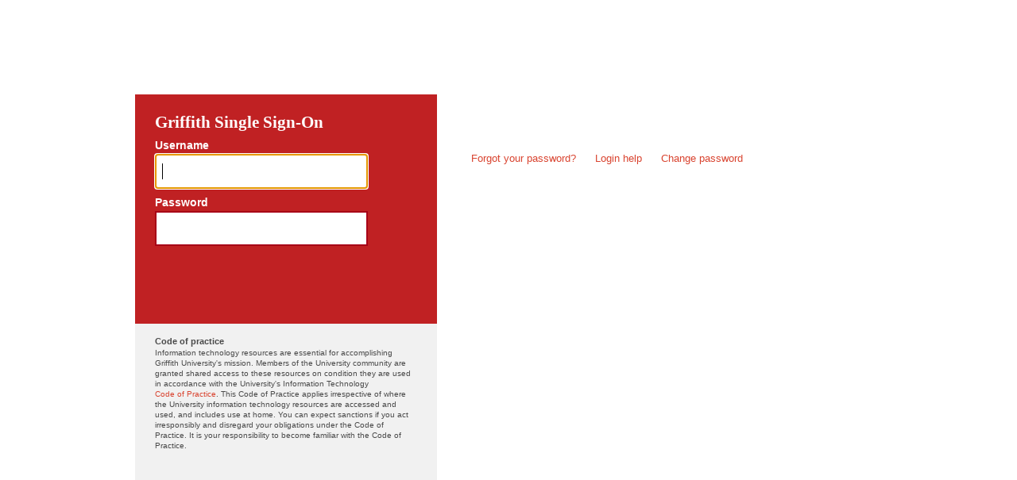

--- FILE ---
content_type: text/html;charset=utf-8
request_url: https://trtasso.thomson.com/sp/startSSO.ping?PartnerIdpId=https%3A%2F%2Fauth.griffith.edu.au%2Fsaml2%2Fpingfed&TargetResource=https%3A%2F%2Fanzlaw.thomsonreuters.com%2FCosi%2FSignOn%3FredirectTo%3D%252fBrowse%252fHome%252fAustralia160%252fCases%253ftransitionType%253dDefault%2526contextData%253d%28sc.Default%29%2526VR%253d3.0%2526RS%253dcblt1.0%2526groupid%253dgriffith%2526comp%253dwlau%2526firstPage%253dtrue%26groupId%3Dgriffith%26comp%3Dwlau
body_size: 1437
content:



<!-- template name: form.autopost.template.html -->

 
<html>
    <head>
        <title>Submit Form</title>
        <meta name="referrer" content="origin"/>
        <meta http-equiv="x-ua-compatible" content="IE=edge" />
        <meta http-equiv="Content-Security-Policy" content="default-src 'self' 'nonce-XYIIZYJMgmTEw2iA';" />
    </head>
    <body>
       <noscript>
            <p>
                <strong>Note:</strong> Since your browser does not support JavaScript, you must press the Resume button once to proceed.
            </p>
        </noscript>
        <form method="post" action="https://auth.griffith.edu.au/idp/SSO.saml2">
                        <input type="hidden" name="SAMLRequest" value="[base64]"/>
                        <input type="hidden" name="RelayState" value="4sDlf6puptqMG8VPVGTpODFquZl9sd"/>
                        <noscript><input type="submit" value="Resume"/></noscript>
        </form>
    </body>
    <script type="text/javascript" nonce="XYIIZYJMgmTEw2iA">
        window.onload = function() {
            document.forms[0].submit()
        }
    </script>

</html>


--- FILE ---
content_type: text/html;charset=utf-8
request_url: https://auth.griffith.edu.au/idp/SSO.saml2
body_size: 9801
content:
<!DOCTYPE html>
<html lang="en">
    <head>
        <!--
        ----------------------------------------------------
        website:	Griffith Uni SSO login page
        dev(s):	David Presley (DP), Lee Vaughan (LV)
        section:	Web & Content Management Services
        updated:	Mon, 03-SEP-2012 by DP
        notes:
        ----------------------------------------------------
        --><title>Griffith University: Single Sign-On</title>
        <!-- favicons -->
        <link rel="shortcut icon" href="/assets/images/favicon.ico">
        <!-- meta info -->
        <meta charset="utf-8">
        <meta name="viewport" content="width=device-width, initial-scale=1.0, user-scalable=no">
        <meta name="description" content="Griffith University Single Sign-On login page">
        <meta name="author" content="CITA - WCMS">
        <meta http-equiv="expires" content="Wed, 26 Feb 1997 08:21:57 GMT">
        <!-- disable the browser back button in login form --><!-- StyleSheets -->
        <link href="/assets/css/stylesheet.css" rel="stylesheet">
        <link href="/assets/css/office.css" rel="stylesheet">
        <!-- JavaScripts -->
<!-- Google Tag Manager -->
<script>(function(w,d,s,l,i){w[l]=w[l]||[];w[l].push({'gtm.start':
new Date().getTime(),event:'gtm.js'});var f=d.getElementsByTagName(s)[0],
j=d.createElement(s),dl=l!='dataLayer'?'&l='+l:'';j.async=true;j.src=
'https://www.googletagmanager.com/gtm.js?id='+i+dl;f.parentNode.insertBefore(j,f);
})(window,document,'script','dataLayer','GTM-P3KD8D');</script>
<!-- End Google Tag Manager -->        

<script type="text/javascript" src="/assets/js/gu-apps.js"></script>
        <script type="text/javascript" src="/assets/js/staging-msg.js"></script>
        <!-- Le HTML5 shim (localised for SSO), for IE6-8 support of HTML5 elements -->
        <!--[if lt IE 9]>
            <script src="/assets/js/html5-shim_localised.js"></script>
        <![endif]--><!-- fixes landscape view issues -->
        <script type="text/javascript">
            if (navigator.userAgent.match(/iPhone/i) || navigator.userAgent.match(/iPad/i)) {
                var viewportmeta = document.querySelector('meta[name="viewport"]');
                if (viewportmeta) {
                    viewportmeta.content = 'width=device-width, minimum-scale=1.0, maximum-scale=1.0';
                    document.body.addEventListener('gesturestart', function(){
                        viewportmeta.content = 'width=device-width, minimum-scale=0.25, maximum-scale=1.6';
                    }, false);
                }
            }
        </script>
        <!-- message if JavaScript is disabled -->
        <noscript>
            <p>
                Your browser/device either has JavaScript disabled or is not JavaScript-capable.
            </p>
            <p>
                Please enable JavaScript or upgrade your browser.
            </p>
            <p>&nbsp;
                
            </p>
            <p>
                A browser that supports JavaScript <strong>is required</strong>
                to access online resources at Griffith University
            </p>
            <style type="text/css">
                .wrap {
                    display: none;
                }
            </style>
        </noscript>
    </head>
    <body onLoad="staging_msg();">
<!-- Google Tag Manager (noscript) -->
        <noscript><iframe src="https://www.googletagmanager.com/ns.html?id=GTM-P3KD8D"
        height="0" width="0" style="display:none;visibility:hidden"></iframe></noscript>
    <!-- End Google Tag Manager (noscript) -->

                


<!-- End of fluid container --> 
        <div class="container">
            <!-- Centered container -->
            <div class="row" id="header">
                <div class="span12">
                    <a href="http://www.griffith.edu.au" class="griffithlogo"></a>
                </div>
            </div>
						
            <div class="row">
                <div class="span5" id="loginbox">
                    <div class="login">
                        <!-- start of login -->
                        <div class="moblogo">
                            <a href="http://www.griffith.edu.au"></a>
                        </div>
                        <h1 id="title">Griffith Single Sign-On</h1>
                        <p class="servicename">
                        </p>
                        <div class="loginform">
                            <form action="/idp/O4WKn/resumeSAML20/idp/SSO.ping" name="login" method="post" autocomplete="off" onSubmit="return setSSO();">
                                <p class="label">
                                    Username
                                </p>
                                <input type="text" id="username" name="pf.username" autofocus="autofocus" />
                                <br/>
                                <p class="label">
                                    Password
                                </p>
                                <input type="password" name="pf.pass" id="password" />
                                <br/>
                                <input name="" type="submit" class="login-button" value="" />
                            </form>
                        </div>
                    </div><!-- End of login -->
                    <p class="codeofpractice">
                        <span>Code of practice</span>
                        <br/>
                        Information technology resources are essential for accomplishing Griffith University's mission. Members of the University community are granted 
                        shared access to these resources on condition they are used in accordance with the University's Information Technology
                        <br>
                        <a href="https://www.griffith.edu.au/code-practice" target="_blank" title="Code of Practice">Code of Practice</a>. 
                        This Code of Practice applies irrespective of where the University information technology resources are accessed and used, and includes  
                        use at home. 
                        You can expect sanctions if you act irresponsibly and disregard your obligations under the Code of Practice.
                        It is your responsibility to become familiar with the Code of Practice.
                    </p>
                </div>
                <!-- End of loginbox -->
                <div class="span7" id="promoarea">
                    
<!-- DEFAULT IMAGE

<!-- Added 15/10/2024 CHG0054902 START -->
<a href="https://www.griffith.edu.au/about-griffith/cybersecurity" target="_blank"><img src="https://www.griffith.edu.au/_designs/login/promotion.jpg" id="couch" alt="Click this image to explore cyber safety advice and tips"></a>
<!-- Added 15/10/2024 END -->

                    <ul class="loginhelp">
                        <li>
                            <a href="https://password.griffith.edu.au/pwagu/public/forgottenpassword" title="Forgotten your password?">Forgot your password?</a>
                        </li>
                        <li class="divider">
                        </li>
                        <li>
                            <a href="https://www.griffith.edu.au/passwords" title="Login help">Login help</a>
                        </li>
                        <li class="divider">
                        </li>
                        <li>
                            <a href="https://password.griffith.edu.au/pwagu/private/login" title="Change your password">Change password</a>
                        </li>
                    </ul>
                    <br>
                </div>
                <!-- End of Promo area -->
            </div>
            <!-- End of Rrow -->
        </div>
        <!-- End of centered container -->
        <!-- JavaScripts (for big libraries)
        ================================================== -->
<!-- Office 365 -->
<script type="text/javascript">
if (navigator.userAgent.match() == null) {
           // alert('office 365 Windows Rich Client');
            var head  = document.getElementsByTagName('head')[0];
               var link  = document.createElement('link');
               link.id   = 'officecss';
               link.rel  = 'stylesheet';
               link.type = 'text/css';
               link.href = 'https://auth.griffith.edu.au/assets/css/office-windows.css';
               link.media = 'all';
               head.appendChild(link);

       }

</script>
<!-- end Office 365 -->
<!-- gc3 -->
</body>
</html>
<script id="f5_cspm">(function(){var f5_cspm={f5_p:'LAKKKAHACDKINEPDOBJHBALFLPDPAACNPJNILECDHAEIDFCIEHIHKNCFILKGNFDMBMJBMIAAAAJAIBDJLMBAMPPIAAJLJNIPBPDNHCJGBJOEOAHEAJCNOPCOEFEBKIKF',setCharAt:function(str,index,chr){if(index>str.length-1)return str;return str.substr(0,index)+chr+str.substr(index+1);},get_byte:function(str,i){var s=(i/16)|0;i=(i&15);s=s*32;return((str.charCodeAt(i+16+s)-65)<<4)|(str.charCodeAt(i+s)-65);},set_byte:function(str,i,b){var s=(i/16)|0;i=(i&15);s=s*32;str=f5_cspm.setCharAt(str,(i+16+s),String.fromCharCode((b>>4)+65));str=f5_cspm.setCharAt(str,(i+s),String.fromCharCode((b&15)+65));return str;},set_latency:function(str,latency){latency=latency&0xffff;str=f5_cspm.set_byte(str,40,(latency>>8));str=f5_cspm.set_byte(str,41,(latency&0xff));str=f5_cspm.set_byte(str,35,2);return str;},wait_perf_data:function(){try{var wp=window.performance.timing;if(wp.loadEventEnd>0){var res=wp.loadEventEnd-wp.navigationStart;if(res<60001){var cookie_val=f5_cspm.set_latency(f5_cspm.f5_p,res);window.document.cookie='f5avr0906530343aaaaaaaaaaaaaaaa_cspm_='+encodeURIComponent(cookie_val)+';path=/;'+'';}
return;}}
catch(err){return;}
setTimeout(f5_cspm.wait_perf_data,100);return;},go:function(){var chunk=window.document.cookie.split(/\s*;\s*/);for(var i=0;i<chunk.length;++i){var pair=chunk[i].split(/\s*=\s*/);if(pair[0]=='f5_cspm'&&pair[1]=='1234')
{var d=new Date();d.setTime(d.getTime()-1000);window.document.cookie='f5_cspm=;expires='+d.toUTCString()+';path=/;'+';';setTimeout(f5_cspm.wait_perf_data,100);}}}}
f5_cspm.go();}());</script>

--- FILE ---
content_type: text/css
request_url: https://auth.griffith.edu.au/assets/css/stylesheet.css
body_size: 19408
content:
/*
----------------------------------------------------------------
  website: 	Griffith Uni SSO login page
  dev(s):  	Lee Vaughan (LV)
  section: 	Web & Content Management Services
  updated: 	Tue, 21-AUG-2012 (LV)
  notes:
----------------------------------------------------------------
*/


/* Table of Content
==================================================
	#Reset & Basics
	#Basic Styles
	#Site Styles
	#Typography
	#Links
	#Lists
	#Images
	#Buttons
	#Tabs
	#Forms
	#Grid system
	#Misc
	#Logout */
	


/* #Reset & Basics
================================================== */

	html, body, div, span, applet, object, iframe, h1, h2, h3, h4, h5, h6, p, blockquote, pre, a, abbr, acronym, address, big, cite, code, del, dfn, em, img, ins, kbd, q, s, samp, small, strike, strong, sub, sup, tt, var, b, u, i, center, dl, dt, dd, ol, ul, li, fieldset, form, label, legend, table, caption, tbody, tfoot, thead, tr, th, td, article, aside, canvas, details, embed, figure, figcaption, footer, header, hgroup, menu, nav, output, ruby, section, summary, time, mark, audio, video {
		margin: 0;
		padding: 0;
		border: 0;
		font-size: 100%;
		font: inherit;
		vertical-align: baseline; }
	article, aside, details, figcaption, figure, footer, header, hgroup, menu, nav, section {
		display: block; }
	body {
		line-height: 1; }
	ol, ul {
		list-style: none;
		}
	blockquote, q {
		quotes: none; }
	blockquote:before, blockquote:after,
	q:before, q:after {
		content: '';
		content: none; }
	table {
		border-collapse: collapse;
		border-spacing: 0; }
	img{
		display:block; }



/* #Basic Styles
================================================== */

body {
background: #fff;
font: 14px/21px "HelveticaNeue", "Helvetica Neue", Helvetica, Arial, sans-serif;
color: #444;
-webkit-font-smoothing: antialiased; /* Fix for webkit rendering */
-webkit-text-size-adjust: 100%;
 }
#header {
height: 94px;
margin-bottom: 25px;
}
#header a.griffithlogo{
display: block;
height: 94px;
width: 175px;
background: url(/assets/images/sprite.png) no-repeat 0 0;
}
.alert {
background-color: #181818;
background-image: url(/assets/images/sprite.png);
background-position: 0 -648px;
background-repeat: repeat-x;
color: white;
overflow: hidden;
min-height:100px;
}
.login{
background-color:#c02123;
padding-top:25px;
background-image: url(/assets/images/bg.jpg);
background-repeat: no-repeat;
background-position: right bottom;
overflow:hidden;
}
.loginform{
margin-left:25px;
margin-top:8px;
}
.row #loginbox{
background-color: #f1f1f1;
background-image: url(/assets/images/greyshadow.png);
background-repeat: no-repeat;
background-position: right bottom;
}

/* #Typography
================================================== */

p.codeofpractice{
font-family: Arial, Helvetica, sans-serif;
font-size: .7em;
color: #4A4A4A;
line-height:1.4em;
margin-left:25px;
padding-right:25px;
padding-top:15px;
padding-bottom:75px;
}
p.codeofpractice span{
font-family: Arial, Helvetica, sans-serif;
font-size: 1.1em;
color: #4A4A4A;
line-height:1.4em;
font-weight:bold;
}
p.servicename{
margin-left:27px;
color:#fff;
font-style: italic;
}
#loginbox .loginform p.label {
font-family:Arial, Helvetica, sans-serif;
font-size:1em;
font-weight:bold;
color:#FFF;
padding:0px;
margin:0px;
}
.row #loginbox h1{
font-family: Rockwell, Georgia, "Times New Roman", Times, serif;
font-weight:bold;
color:#FFF;
font-size:1.5em;
margin-left:25px;
}



/* #Links
================================================== */

a{
color:#D94430; /*#C02424;*/
text-decoration: none;
}
a:hover{
text-decoration: underline;
}
a:visited{
color:#D94430; /*#5E1515*/
}


/* #Lists
================================================== */

.alert li.notice {
padding: 0px;
margin: 0px;
margin-top:22px;
margin-left: 75px;
font-family: Rockwell, Georgia, "Times New Roman", serif;
font-size: 1.5em;
font-weight: bolder;
color: #fff;
line-height: 20px;
padding-bottom: 4px;
}
.alert li {
font-family: Arial, Helvetica, sans-serif;
font-size: .85em;
font-weight: bolder;
color: #989898;
line-height:1.1em;
padding-right: 10px;
margin-bottom: 10px;
}
.alert li p {
margin-left: 75px;
}

ul.loginhelp {
width: 377px;
height: 42px;
display: block;
padding-top: 11px;
padding-left: 13px;
margin-left: 30px;
margin-top: 15px;
background-repeat: no-repeat;
background-position: 0px -123px;
background-image: url(/assets/images/sprite.png);
}
ul.loginhelp li {
float: left;
font-size: .9em;
}
ul li.divider {
width: 14px;
height: 29px;
display: block;
background-repeat: no-repeat;
background-position: 0px -181px;
background-image: url(/assets/images/sprite.png);
margin-top: -4px;
margin-left: 5px;
margin-right: 5px;
}


/* #Images
================================================== */

img.scale-with-grid {
max-width: 100%;
height: auto;
}
#couch{
margin-left: 25px;
margin-bottom: 60px;
}

/* #Buttons
================================================== */

.loginform .login-button{
margin-top:10px;
display: block;
border: none;
height: 52px;
width: 171px;
margin-top: 9px;
margin-bottom:30px;
padding-bottom:30px;
background-repeat: no-repeat;
background-position: 0px -510px;
background-image: url(/assets/images/sprite.png);
background-color:transparent;
}
.loginform .login-button:hover{
background-position: 0px -562px;
}



/* #Tabs (activate in tabs.js)
================================================== */





/* #Forms
================================================== */

.loginform input{
line-height: 36px;
height: 38px;
width: 255px;
border: 2px solid #A70016;
margin-bottom: 7px;
font-family: Arial, Helvetica, sans-serif;
font-size: 18px;
font-weight: bold;
color: black;
padding-left: 7px;
background-image: url(/assets/images/sprite.png);
background-repeat: repeat-x;
background-position: 0 -1140px;
}




/* #Misc
================================================== */

.icon{
display:block;
min-height:90px;
width:58px;
margin-top:0px;
margin-right:6px;
margin-left:0px;
background: url(/assets/images/sprite.png) no-repeat 0px -780px;
position:absolute;
}
.moblogo{
display:none;
height:37px;
width:150px;
margin-left:25px;
margin-bottom:20px;
background-image: url(/assets/images/sprite.png);
background-repeat:no-repeat;
background-position: 0 -1007px;
}
.moblogo a{
display:block;
height:37px;
width:150px;
background-image: url(/assets/images/sprite.png);
background-repeat:no-repeat;
background-position: 0 -1007px;
border: 0px !important;
}




/* #Grid system
================================================== */

.clearfix {
  *zoom: 1;
}
.clearfix:before,
.clearfix:after {
  display: table;
  content: "";
}
.clearfix:after {
  clear: both;
}
.hide-text {
  overflow: hidden;
  text-indent: 100%;
  white-space: nowrap;
}
.input-block-level {
  display: block;
  width: 100%;
  min-height: 28px;
  -webkit-box-sizing: border-box;
  -moz-box-sizing: border-box;
  -ms-box-sizing: border-box;
  box-sizing: border-box;
}
article,
aside,
details,
figcaption,
figure,
footer,
header,
hgroup,
nav,
section {
  display: block;
}
audio,
canvas,
video {
  display: inline-block;
  *display: inline;
  *zoom: 1;
}
audio:not([controls]) {
  display: none;
}
html {
  font-size: 100%;
  -webkit-text-size-adjust: 100%;
  -ms-text-size-adjust: 100%;
}
a:focus {
  outline: thin dotted #333;
  outline: 5px auto -webkit-focus-ring-color;
  outline-offset: -2px;
}
a:hover,
a:active {
  outline: 0;
}
sub,
sup {
  position: relative;
  font-size: 75%;
  line-height: 0;
  vertical-align: baseline;
}
sup {
  top: -0.5em;
}
sub {
  bottom: -0.25em;
}
button,
input,
select,
textarea {
  margin: 0;
  font-size: 100%;
  vertical-align: middle;
}
button,
input {
  *overflow: visible;
  line-height: normal;
}
button::-moz-focus-inner,
input::-moz-focus-inner {
  padding: 0;
  border: 0;
}
button,
input[type="button"],
input[type="reset"],
input[type="submit"] {
  cursor: pointer;
  -webkit-appearance: button;
}
input[type="search"] {
  -webkit-appearance: textfield;
  -webkit-box-sizing: content-box;
  -moz-box-sizing: content-box;
  box-sizing: content-box;
}
input[type="search"]::-webkit-search-decoration,
input[type="search"]::-webkit-search-cancel-button {
  -webkit-appearance: none;
}
textarea {
  overflow: auto;
  vertical-align: top;
}
.row {
  *zoom: 1;
}
.row:before,
.row:after {
  display: table;
  content: "";
}
.row:after {
  clear: both;
}
[class*="span"] {
  float: left;
}
.container,
.navbar-fixed-top .container,
.navbar-fixed-bottom .container {
  width: 940px;
}
.span12 {
  width: 940px;
}
.span11 {
  width: 860px;
}
.span10 {
  width: 780px;
}
.span9 {
  width: 700px;
}
.span8 {
  width: 620px;
}
.span7 {
  width: 540px;
}
.span6 {
  width: 460px;
}
.span5 {
  width: 380px;
}
.span4 {
  width: 300px;
}
.span3 {
  width: 220px;
}
.span2 {
  width: 140px;
}
.span1 {
  width: 60px;
}
.offset12 {
  margin-left: 980px;
}
.offset11 {
  margin-left: 900px;
}
.offset10 {
  margin-left: 820px;
}
.offset9 {
  margin-left: 740px;
}
.offset8 {
  margin-left: 660px;
}
.offset7 {
  margin-left: 580px;
}
.offset6 {
  margin-left: 500px;
}
.offset5 {
  margin-left: 420px;
}
.offset4 {
  margin-left: 340px;
}
.offset3 {
  margin-left: 260px;
}
.offset2 {
  margin-left: 180px;
}
.offset1 {
  margin-left: 100px;
}
.row-fluid {
  width: 100%;
  *zoom: 1;
}
.row-fluid:before,
.row-fluid:after {
  display: table;
  content: "";
}
.row-fluid:after {
  clear: both;
}
.row-fluid > [class*="span"] {
  float: left;
  margin-left: 2.127659574%;
}
.row-fluid > [class*="span"]:first-child {
  margin-left: 0;
}
.row-fluid > .span12 {
  width: 99.99999998999999%;
}
.row-fluid > .span11 {
  width: 91.489361693%;
}
.row-fluid > .span10 {
  width: 82.97872339599999%;
}
.row-fluid > .span9 {
  width: 74.468085099%;
}
.row-fluid > .span8 {
  width: 65.95744680199999%;
}
.row-fluid > .span7 {
  width: 57.446808505%;
}
.row-fluid > .span6 {
  width: 48.93617020799999%;
}
.row-fluid > .span5 {
  width: 40.425531911%;
}
.row-fluid > .span4 {
  width: 31.914893614%;
}
.row-fluid > .span3 {
  width: 23.404255317%;
}
.row-fluid > .span2 {
  width: 14.89361702%;
}
.row-fluid > .span1 {
  width: 6.382978723%;
}
.container {
  margin-left: auto;
  margin-right: auto;
  *zoom: 1;
}
.container:before,
.container:after {
  display: table;
  content: "";
}
.container:after {
  clear: both;
}
.container-fluid {
  padding-left: 0px;
  padding-right: 0px;
  *zoom: 1;
}
.container-fluid:before,
.container-fluid:after {
  display: table;
  content: "";
}
.container-fluid:after {
  clear: both;
}
.hidden {
  display: none;
  visibility: hidden;
}
.visible-phone {
  display: none;
}
.visible-tablet {
  display: none;
}
.visible-desktop {
  display: block;
}
.hidden-phone {
  display: block;
}
.hidden-tablet {
  display: block;
}
.hidden-desktop {
  display: none;
}


/* STYLES getting applied between 480px or less for MOBILE*/


@media (max-width: 480px) {
  .page-header h1 small {
    display: block;
    line-height: 18px;
  }
  input[type="checkbox"],
  input[type="radio"] {
    border: 1px solid #ccc;
  }
  .form-horizontal .control-group > label {
    float: none;
    width: auto;
    padding-top: 0;
    text-align: left;
  }
  .form-horizontal .controls {
    margin-left: 0;
  }
  .form-horizontal .control-list {
    padding-top: 0;
  }
  .form-horizontal .form-actions {
    padding-left: 10px;
    padding-right: 10px;
  }
  .modal {
    position: absolute;
    top: 10px;
    left: 10px;
    right: 10px;
    width: auto;
    margin: 0;
  }
  .modal.fade.in {
    top: auto;
  }
  .modal-header .close {
    padding: 10px;
    margin: -10px;
  }
  .carousel-caption {
    position: static;
  }
  #header{
  	display: none;
  }
  #couch{
  	display: none;
  }
  .icon{
  	margin-left:10px;
  	margin-top: 10px;
	background-repeat: no-repeat;
  }
  .alert li.notice {
  	margin-top:12px;
  	font-size: 1.3em !important;
  	padding-bottom:0px !important;
  }
  ul.loginhelp{
  	background-image:none !important;
    width:200px !important;
  	margin-left:0px !important;
  	margin-top: -40px !important;
  	margin-bottom: 20px !important;
  }
  ul li.divider {
  	display: none !important;
  }
  ul.loginhelp li{
  	background-image: url(/assets/images/sprite.png) !important;
  	background-repeat:no-repeat !important;
  	background-position: 0 -946px !important;
  	padding-left:12px !important;
  	float: none;
  	line-height: 30px !important;
  }
  .moblogo{
  	display:block !important;
  }
  .alert li p {
  width: 230px !important;}
}


/* STYLES getting applied between 767px or less*/


@media (max-width: 767px) {
  body {
    padding-left: 0px;
    padding-right: 0px;
  }
  .hidden-phone {
    display: none;
  }
  .hidden-desktop {
    display: block;
  }
  .visible-desktop {
    display: none;
  }
  .container {
    width: auto;
  }
  .row-fluid {
    width: 100%;
  }
  .row {
    margin-left: 0;
  }
  .row > [class*="span"],
  .row-fluid > [class*="span"] {
    float: none;
    display: block;
    width: auto;
    margin: 0;
  }
  .thumbnails [class*="span"] {
    width: auto;
  }
  input[class*="span"],
  select[class*="span"],
  textarea[class*="span"],
  .uneditable-input {
    display: block;
    width: 100%;
    min-height: 28px;
    -webkit-box-sizing: border-box;
    -moz-box-sizing: border-box;
    -ms-box-sizing: border-box;
    box-sizing: border-box;
  }
  .input-prepend input[class*="span"],
  .input-append input[class*="span"] {
    width: auto;
  }
  #header{
  	display: none;
  }
  #couch{
  	display: none;
  }
  .icon{
  margin-left:10px;
  background-repeat: no-repeat;
  }
  ul.loginhelp {
  margin-top: -20px;
  margin-bottom: 30px;
  }
  .moblogo{
  	display:block !important;
  }
}


/* STYLES getting applied between 768px and 980px */


@media (min-width: 768px) and (max-width: 979px) {
  .loginform input{
	width: 205px;
	}
  .visible-tablet {
	  display: block;
	}
  .hidden-tablet {
	  display: none;
	}
  .hidden-desktop {
	  display: block;
	}
  .visible-desktop {
	  display: none;
	}
  .row {
    *zoom: 1;
  }
  .row:before,
  .row:after {
    display: table;
    content: "";
  }
  .row:after {
    clear: both;
  }
  [class*="span"] {
    float: left;
  }
  .container,
  .span12 {
    width: 724px;
  }
  .span11 {
    width: 662px;
  }
  .span10 {
    width: 600px;
  }
  .span9 {
    width: 538px;
  }
  .span8 {
    width: 476px;
  }
  .span7 {
    width: 414px;
  }
  .span6 {
    width: 352px;
  }
  .span5 {
    width: 290px;
  }
  .span4 {
    width: 228px;
  }
  .span3 {
    width: 166px;
  }
  .span2 {
    width: 104px;
  }
  .span1 {
    width: 42px;
  }
  .offset12 {
    margin-left: 764px;
  }
  .offset11 {
    margin-left: 702px;
  }
  .offset10 {
    margin-left: 640px;
  }
  .offset9 {
    margin-left: 578px;
  }
  .offset8 {
    margin-left: 516px;
  }
  .offset7 {
    margin-left: 454px;
  }
  .offset6 {
    margin-left: 392px;
  }
  .offset5 {
    margin-left: 330px;
  }
  .offset4 {
    margin-left: 268px;
  }
  .offset3 {
    margin-left: 206px;
  }
  .offset2 {
    margin-left: 144px;
  }
  .offset1 {
    margin-left: 82px;
  }
  .row-fluid {
    width: 100%;
    *zoom: 1;
  }
  .row-fluid:before,
  .row-fluid:after {
    display: table;
    content: "";
  }
  .row-fluid:after {
    clear: both;
  }
  .row-fluid > [class*="span"] {
    float: left;
    margin-left: 2.762430939%;
  }
  .row-fluid > [class*="span"]:first-child {
    margin-left: 0;
  }
  .row-fluid > .span12 {
    width: 99.999999993%;
  }
  .row-fluid > .span11 {
    width: 91.436464082%;
  }
  .row-fluid > .span10 {
    width: 82.87292817100001%;
  }
  .row-fluid > .span9 {
    width: 74.30939226%;
  }
  .row-fluid > .span8 {
    width: 65.74585634900001%;
  }
  .row-fluid > .span7 {
    width: 57.182320438000005%;
  }
  .row-fluid > .span6 {
    width: 48.618784527%;
  }
  .row-fluid > .span5 {
    width: 40.055248616%;
  }
  .row-fluid > .span4 {
    width: 31.491712705%;
  }
  .row-fluid > .span3 {
    width: 22.928176794%;
  }
  .row-fluid > .span2 {
    width: 14.364640883%;
  }
  .row-fluid > .span1 {
    width: 5.801104972%;
  }
  input.span12, textarea.span12, .uneditable-input.span12 {
    width: 714px;
  }
  input.span11, textarea.span11, .uneditable-input.span11 {
    width: 652px;
  }
  input.span10, textarea.span10, .uneditable-input.span10 {
    width: 590px;
  }
  input.span9, textarea.span9, .uneditable-input.span9 {
    width: 528px;
  }
  input.span8, textarea.span8, .uneditable-input.span8 {
    width: 466px;
  }
  input.span7, textarea.span7, .uneditable-input.span7 {
    width: 404px;
  }
  input.span6, textarea.span6, .uneditable-input.span6 {
    width: 342px;
  }
  input.span5, textarea.span5, .uneditable-input.span5 {
    width: 280px;
  }
  input.span4, textarea.span4, .uneditable-input.span4 {
    width: 218px;
  }
  input.span3, textarea.span3, .uneditable-input.span3 {
    width: 156px;
  }
  input.span2, textarea.span2, .uneditable-input.span2 {
    width: 94px;
  }
  input.span1, textarea.span1, .uneditable-input.span1 {
    width: 32px;
  }
  #header{
  	width: 190px;
  }
}











/* #Logout page
================================================== */

header{
height:94px;
margin-bottom:25px;
}
header a.griffithlogo{
display: block;
height: 94px;
width: 175px;
background: url(/assets/images/sprite.png) no-repeat 0 0;
}
.row #logout{
margin-top: 60px;
background-color: silver;
height: 150px;
background: url(/assets/images/lockicon.png) no-repeat 0 0;
}
.row #logout h1{
color:#c02424;
margin-left:170px;
margin-bottom: 5px;
margin-top: 8px;
font: bold 1.7em Rockwell, Georgia, "Times New Roman", Times, serif;
}
.row #logout p{
margin-left:170px;
font-size: 13px;
line-height:18px;
}
.row #logout p.italicbold{
margin-left:170px;
font-weight: bold;
font-style: italic;
font-size: 15px;
line-height: 22px;
color: black;
}
.row #logout a{
color:#c02424;
margin-left:170px;
padding-left: 11px;
font-size: 13px;
line-height: 30px;
background: url(/assets/images/sprite.png) no-repeat 0 -953px;
}

/* STYLES getting applied between 480px or less for MOBILE*/


@media (max-width: 480px) {

.row #logout{
background: none !important;
padding-left: 10px !important;
padding-right: 10px !important;
margin-top: 10px !important;
}
.row #logout h1{
margin-left:0px !important;
}
.row #logout p{
margin-left:0px !important;
}
.row #logout p.italicbold{
margin-left:0px !important;
line-height: 16px !important;
margin-bottom: 10px !important;
}
.row #logout a{
margin-left:0px !important;
}
}

/* COVID Notice */

.covid-notice {
  background: black;
  color:  white;
  font-weight:  bold;
  padding:  20px ;
  margin-bottom:  20px;
  border-top:  1px solid #fff;
  border-bottom:  1px solid #ccc;
  box-shadow: #ccc 0px 3px 10px;
}

.covid-notice p {
  margin-bottom:  0.7em;
}

.covid-notice a {
  text-decoration: underline;
  color:  white;
}

.covid-notice strong {
  font-weight: bold;
}

.covid-warning {
    font-size:  1.2em;

}

.covid-header {
  font-family: Rockwell, Georgia, "Times New Roman", Times, serif;

  background:  #c02123;
  padding: 15px 20px 5px 20px;
  margin: -20px -20px 20px -20px;
  font-size:  1.8em;
  line-height: 1;
  text-shadow: #000 0px 1px 5px;
}



--- FILE ---
content_type: text/css
request_url: https://auth.griffith.edu.au/assets/css/office.css
body_size: 1411
content:
@media only screen and (width: 580px), screen and (width: 462px) {
  #header {
    display: none !important;
  }
  .row {
    overflow: auto;
  }
  .login {
    display: -webkit-flex;
    display: -ms-flexbox;
    display: flex;
    -webkit-flex-direction: row;
        -ms-flex-direction: row;
            flex-direction: row;
    -webkit-flex-wrap: wrap;
        -ms-flex-wrap: wrap;
            flex-wrap: wrap;
    padding: 10px;
  }
  #title {
    -webkit-flex-grow: 2;
        -ms-flex-positive: 2;
            flex-grow: 2;
    padding: 5px;
    text-align: right;
  }
  .loginform {
    padding-top: 5px;
  }
  #loginbox form {
    display: -webkit-flex;
    display: -ms-flexbox;
    display: flex;
    -webkit-flex-direction: column;
        -ms-flex-direction: column;
            flex-direction: column;
    -webkit-flex-wrap: wrap;
        -ms-flex-wrap: wrap;
            flex-wrap: wrap;
  }
  #loginbox form input {
    -webkit-flex-grow: 3;
        -ms-flex-positive: 3;
            flex-grow: 3;
  }
  #loginbox form .label {
    -webkit-flex-grow: 1;
        -ms-flex-positive: 1;
            flex-grow: 1;
  }
  #loginbox form br {
    display: none !important;
  }
  .loginhelp {
    background: #fff !important;
    padding: 0 !important;
    margin: 0 0 10px 15px !important;
    height: auto !important;
    border: 1px solid #ccc;
    border-top: none;
    border-radius: 0 0 7px 7px;
    width: 100% !important;
    text-align: center;
  }
  .loginhelp li {
    margin: 0 !important;
    padding: 0 !important;
    background: none !important;
  }
  .loginhelp {
    margin-left: 10px;
  }
  .loginhelp a {
    padding: 5px 10px;
    display: inline-block;
  }
}


--- FILE ---
content_type: application/javascript
request_url: https://auth.griffith.edu.au/assets/js/gu-apps.js
body_size: 529
content:
// used by Colin's group testing if there is a session and display page if not

function setSSO()
{
    var newCookie="setSSO=; path=/; domain=.griffith.edu.au;" //Set the new cookie values up
    document.cookie=newCookie //Write the cookie
};
	

--- FILE ---
content_type: application/javascript
request_url: https://auth.griffith.edu.au/assets/js/staging-msg.js
body_size: 842
content:
// advise users if using staging or not

function staging_msg() {
	
	// set the staging hostname
	var staging_url="staging-auth.griffith.edu.au:9443";
	
	// get current hostname
	var current_url=window.location.host;

	// compare
	if (current_url == staging_url) {
		//alert ("YES - This IS Staging");
		document.getElementById("title").innerHTML="Staging Single Sign-On";
		//alert (current_url);
		}
	
	else {						
		//alert ("NO - This IS NOT Staging");
		document.getElementById("title").innerHTML="Griffith Single Sign-On";
		//alert (current_url);
		}
	
}